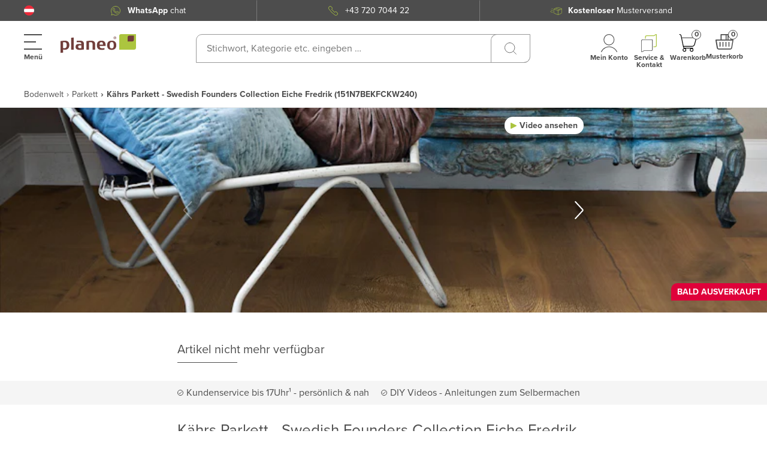

--- FILE ---
content_type: application/javascript; charset=UTF-8
request_url: https://www.planeo.at/_nuxt/5c3770d.modern.js
body_size: 1181
content:
(window.webpackJsonp=window.webpackJsonp||[]).push([[28],{1035:function(e,r,t){"use strict";t(752)},1036:function(e,r,t){var d=t(46)((function(i){return i[1]}));d.push([e.i,'@media (min-width:1360px){.breadcrumbs--container[data-v-35912e2b]{margin-left:auto;margin-right:auto;max-width:1920px}}.breadcrumbs--wrapper[data-v-35912e2b]{border-bottom:1px solid #ededed}.breadcrumbs--wrapper .breadcrumb[data-v-35912e2b]{margin:0;padding:10px 40px}@media (max-width:767.98px){.breadcrumbs--wrapper .breadcrumb[data-v-35912e2b]{padding:5px 16px 6px}}.breadcrumbs--wrapper .breadcrumb ul[data-v-35912e2b]{list-style:none;margin-bottom:0;padding-left:0}@media (max-width:767.98px){.breadcrumbs--wrapper .breadcrumb ul[data-v-35912e2b]{-webkit-overflow-scrolling:touch;align-items:center;display:flex;flex-wrap:nowrap;gap:8px;overflow-x:auto;padding-bottom:4px;scroll-snap-type:x proximity;scrollbar-width:none;white-space:nowrap}.breadcrumbs--wrapper .breadcrumb ul[data-v-35912e2b]::-webkit-scrollbar{display:none}}.breadcrumbs--wrapper .breadcrumb ul li[data-v-35912e2b]{display:inline}.breadcrumbs--wrapper .breadcrumb ul li[data-v-35912e2b]:before{color:#4d4d4d;content:"›";font-size:14px;padding:0 5px}@media (max-width:767.98px){.breadcrumbs--wrapper .breadcrumb ul li[data-v-35912e2b]{align-items:center;background-color:rgba(0,0,0,.04);border-radius:999px;display:inline-flex;font-size:12px;line-height:1.4;padding:4px 12px;scroll-snap-align:start}.breadcrumbs--wrapper .breadcrumb ul li[data-v-35912e2b]:before{font-size:12px;margin-right:6px;padding:0}}.breadcrumbs--wrapper .breadcrumb ul li[data-v-35912e2b]:first-child:before{content:"";padding:0}@media (max-width:767.98px){.breadcrumbs--wrapper .breadcrumb ul li[data-v-35912e2b]:first-child:before{margin-right:0}}.breadcrumbs--wrapper .breadcrumb ul li[data-v-35912e2b]:last-child{font-weight:700}.breadcrumbs--wrapper .breadcrumb ul li:last-child span[data-v-35912e2b]{color:#4d4d4d;display:inline-block;font-size:14px;font-weight:700}.breadcrumbs--wrapper .breadcrumb ul li a[data-v-35912e2b]{color:#4d4d4d;font-size:14px;-webkit-text-decoration:none;text-decoration:none}@media (max-width:767.98px){.breadcrumbs--wrapper .breadcrumb ul li a[data-v-35912e2b]{display:inline-block;font-size:12px;line-height:1.4;overflow:visible;white-space:nowrap}.breadcrumbs--wrapper .breadcrumb ul li span[data-v-35912e2b]{display:inline-block;white-space:nowrap}.breadcrumbs--wrapper .breadcrumb ul[data-v-35912e2b]{flex-wrap:nowrap}}',""]),d.locals={},e.exports=d},2138:function(e,r,t){"use strict";t.r(r);var d=t(16),l=t(217),n=t(41),c=t(76),o=function(e,r,t,desc){var d,l=arguments.length,n=l<3?r:null===desc?desc=Object.getOwnPropertyDescriptor(r,t):desc;if("object"==typeof Reflect&&"function"==typeof Reflect.decorate)n=Reflect.decorate(e,r,t,desc);else for(var i=e.length-1;i>=0;i--)(d=e[i])&&(n=(l<3?d(n):l>3?d(r,t,n):d(r,t))||n);return l>3&&n&&Object.defineProperty(r,t,n),n},m=Object(l.a)(c.name),w=class extends d.i{get last(){return Object.keys(this.breadcrumbs).length-1}get isChatPage(){return this.$store.state.type===n.PageType.CHAT}get isVideoLibPage(){return this.$store.state.type===n.PageType.VIDEOLIB}get isManufacturerPage(){return this.$store.state.type===n.PageType.MANUFACTURERS}};o([m.Getter(c.getterNames.getBreadcrumb)],w.prototype,"breadcrumbs",void 0);var f=w=o([Object(d.a)({})],w),x=(t(1035),t(4)),component=Object(x.a)(f,(function(){var e=this,r=e._self._c;e._self._setupProxy;return r("div",[r("div",{staticClass:"breadcrumbs--wrapper",class:{"breadcrumbs-wrapper--opaque":e.isChatPage||e.isVideoLibPage}},[e.breadcrumbs?r("div",{staticClass:"breadcrumbs--container",class:{inside:e.isManufacturerPage||e.isChatPage}},[r("div",{staticClass:"breadcrumb"},[r("ul",e._l(e.breadcrumbs,(function(t,d){return r("li",{key:d},[d!==e.last?r("a",{attrs:{href:e.$link(t.link)}},[e._v(e._s(t.label))]):r("span",{domProps:{innerHTML:e._s(t.label)}})])})),0)])]):e._e()])])}),[],!1,null,"35912e2b",null);r.default=component.exports},752:function(e,r,t){var content=t(1036);content.__esModule&&(content=content.default),"string"==typeof content&&(content=[[e.i,content,""]]),content.locals&&(e.exports=content.locals);(0,t(47).default)("7751bfba",content,!0,{sourceMap:!1})}}]);